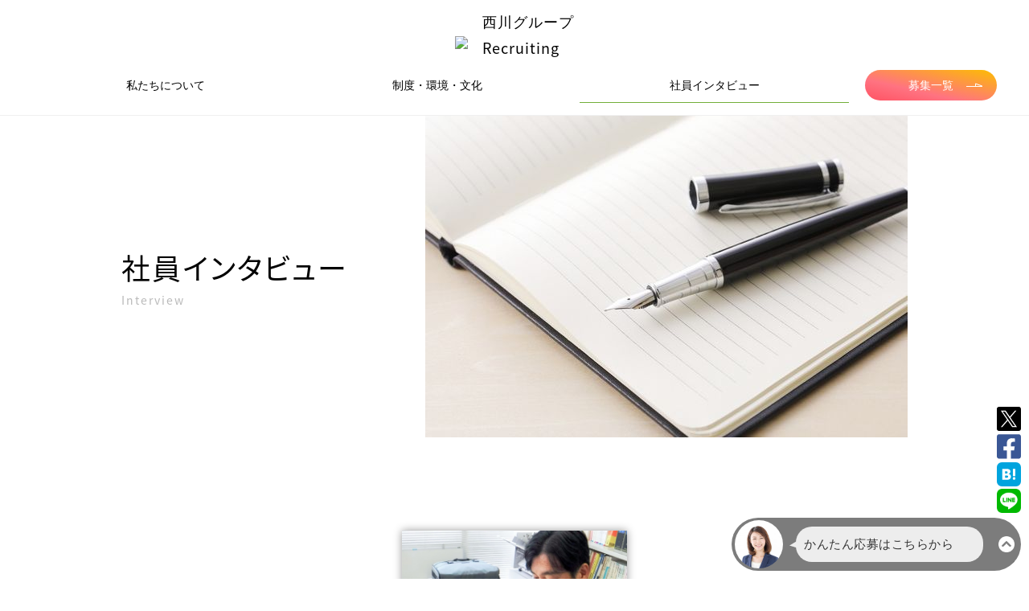

--- FILE ---
content_type: text/html; charset=utf-8
request_url: https://recruit-nishikawa-group.com/interviews
body_size: 9661
content:
<!DOCTYPE html><html lang="jp"><head><meta content="text/html; charset=UTF-8" http-equiv="Content-Type" /><meta charset="utf-8" /><meta content="IE=edge" http-equiv="X-UA-Compatible" /><meta content="width=device-width, initial-scale=1, minimum-scale=1, maximum-scale=1, user-scalable=no, shrink-to-fit=no" name="viewport" /><title>社員インタビュー｜西川グループ｜採用サイト</title>
<meta name="description" content="西川グループの社員インタビュー一覧。西川グループで働くスタッフの働き方や思いなどをご紹介します。">
<meta name="keywords" content="西川グループ,社員インタビュー,求人,転職,採用,中途採用,新卒採用">
<link rel="canonical" href="https://recruit-nishikawa-group.com/interviews">
<meta property="fb:app_id" content="504069957023211">
<meta property="og:title" content="社員インタビュー｜西川グループ｜採用サイト">
<meta property="og:description" content="西川グループの社員インタビュー一覧。西川グループで働くスタッフの働き方や思いなどをご紹介します。">
<meta property="og:locale" content="ja_JP">
<meta property="og:url" content="https://recruit-nishikawa-group.com/interviews">
<meta property="og:type" content="article">
<meta property="og:image" content="https://recruit-nishikawa-group.com/img/interview.jpg">
<meta property="og:image:width" content="1200">
<meta property="og:image:height" content="630">
<meta property="og:site_name" content="採用サイト｜西川グループ">
<meta name="twitter:title" content="社員インタビュー｜西川グループ｜採用サイト">
<meta name="twitter:description" content="西川グループの社員インタビュー一覧。西川グループで働くスタッフの働き方や思いなどをご紹介します。">
<meta name="twitter:card" content="summary_large_image">
<meta name="twitter:image" content="https://recruit-nishikawa-group.com/img/interview.jpg"><link href="/img/favicon.ico" rel="shortcut icon" /><!--Google Tag Manager--><noscript><iframe height="0" src="//www.googletagmanager.com/ns.html?id=GTM-TKXCVWX" style="display:none;visibility:hidden" width="0"></iframe></noscript><script>(function(w,d,s,l,i){w[l]=w[l]||[];w[l].push({'gtm.start':
new Date().getTime(),event:'gtm.js'});var f=d.getElementsByTagName(s)[0],
j=d.createElement(s),dl=l!='dataLayer'?'&l='+l:'';j.async=true;j.src=
'https://www.googletagmanager.com/gtm.js?id='+i+dl;f.parentNode.insertBefore(j,f);
})(window,document,'script','dataLayer','GTM-TKXCVWX');</script><!--End Google Tag Manager--><script>var toroo_ga_tracking_code = "UA-116681312-11"
var init = function () {
  Object.keys(gaData).forEach(function (key) {
    if(key === toroo_ga_tracking_code){
      ga('create', key, 'auto', {'name': 'toroo_tracker'})
    }else{
      ga('create', key, 'auto', {'name': 'company_tracker'})
    }
  })
}
var get_ga = setInterval(function () {
  if (typeof ga !== 'undefined' && typeof gaData !== 'undefined') {
    clearInterval(get_ga)
    init()
  }
}, 500)</script><meta name="csrf-param" content="authenticity_token" />
<meta name="csrf-token" content="E9EpzH9nbKNZjw3WuN8nAXMI2ahkYV4K3hY7iOKUH0JzWGUz1eCvSJhn5ILKIuGhzMjGzKa1t8MdSGY8aw7Fyw" /><link rel="stylesheet" media="print, screen" href="/assets/web/standard/pc-823b944178ba2cf69564de0e9f1335f59c69d67cdc5f905ce955200ab77f17d1.css" /><link rel="stylesheet" media="print, screen" href="/assets/web/standard/pc/interviews-d817fd0bd09f9aff7b9855c90e1ed09be4b874ea99f7e323636363e1be5cdde9.css" /><script src="/assets/web/standard/pc-b8371e373cc0c8291e3a1a108f959bc6ebfae9ca79621935debfbf7445e860c7.js"></script></head><body><noscript><iframe height="0" src="//www.googletagmanager.com/ns.html?id=GTM-NK6XWRS" style="display:none;visibility:hidden" width="0"></iframe></noscript><script>(function(w,d,s,l,i){
  w[l]=w[l]||[];w[l].push({'gtm.start': new Date().getTime(),event:'gtm.js'});var f=d.getElementsByTagName(s)[0],
  j=d.createElement(s),dl=l!='dataLayer'?'&l='+l:'';j.async=true;j.src='//www.googletagmanager.com/gtm.js?id='+i+dl;f.parentNode.insertBefore(j,f);
})(window, document, 'script', 'dataLayer', 'GTM-NK6XWRS');</script><div id="all_wrapp"><header id="header"><div class="header_wrapp cf"><div class="top_logo_area"><div class="top_logo_inner"><h1><a href="https://recruit-nishikawa-group.com/"><img class="top_logo" style="max-width: 250px; width: 100%;" alt="株式会社西川総合企画" src="https://s3-ap-northeast-1.amazonaws.com/s3-toroo/uploads/images/company/331/af78f2eb-0d67-426c-ba99-3821927ef5f7.png" /></a></h1><div class="text-left"><p class="yu">西川グループ</p><p>Recruiting</p></div></div></div><nav class="cf pb-4" id="gnav"><div class="yu d-flex justify-content-center align-items-center"><ul class="cf f_left yu justify-content-between flex-1 text-center" style="flex-basis: 50%;"><li class="px-0" style="flex-grow: 1;"><a class="mx-2 p-0 d-block" href="https://recruit-nishikawa-group.com/about">私たちについて</a></li><li class="px-0" style="flex-grow: 1;"><a class="mx-2 p-0 d-block" href="https://recruit-nishikawa-group.com/culture">制度・環境・文化</a></li><li class="px-0 current" style="flex-grow: 1;"><a class="mx-2 p-0 d-block" href="https://recruit-nishikawa-group.com/interviews">社員インタビュー</a></li></ul><div class="f_right recrut_link ml-4 width-20"><a href="https://recruit-nishikawa-group.com/recruits">募集一覧<span class="arrow"></span><span class="arrow"></span><span class="arrow"></span></a></div></div></nav></div></header></div><div class="sns_share_upon_chatbot no_print"><div class="mb-1"><a class="sns-icon-sm" href="https://twitter.com/share?url=https%3A%2F%2Frecruit-nishikawa-group.com%2Finterviews&amp;amp;text=%E7%A4%BE%E5%93%A1%E3%82%A4%E3%83%B3%E3%82%BF%E3%83%93%E3%83%A5%E3%83%BC%EF%BD%9C%E8%A5%BF%E5%B7%9D%E3%82%B0%E3%83%AB%E3%83%BC%E3%83%97%EF%BD%9C%E6%8E%A1%E7%94%A8%E3%82%B5%E3%82%A4%E3%83%88" target="_blank"><img class="js-lazy" data-src="/img/Twitter_Social_Icon_Rounded_Square_Color.svg" /></a></div><div class="mb-1"><a class="sns-icon-sm" href="https://www.facebook.com/sharer/sharer.php?u=https%3A%2F%2Frecruit-nishikawa-group.com%2Finterviews&amp;amp;t=社員インタビュー｜西川グループ｜採用サイト" onclick="window.open(this.href, &#39;FBwindow&#39;, &#39;width=650, height=450, menubar=no, toolbar=no, scrollbars=yes&#39;); return false;" target="_blank"><img class="js-lazy" data-src="/img/facebook-square-brands.svg" /></a></div><div class="mb-1"><a class="sns-icon-sm" data-hatena-bookmark-layout="simple" data-hatena-bookmark-title="社員インタビュー｜西川グループ｜採用サイト" href="http://b.hatena.ne.jp/add?url=https%3A%2F%2Frecruit-nishikawa-group.com%2Finterviews&amp;amp;text=社員インタビュー｜西川グループ｜採用サイト" target="_blank" title="このエントリーをはてなブックマークに追加"><img alt="このエントリーをはてなブックマークに追加" class="js-lazy" data-src="/img/hatenabookmark-logomark.svg" /></a></div><div class="mb-1"><a class="sns-icon-sm" href="https://timeline.line.me/social-plugin/share?url=https%3A%2F%2Frecruit-nishikawa-group.com%2Finterviews" target="_blank"><img class="js-lazy" data-src="/img/line-square-brands.png" /></a></div></div><main class="interviews_list" id="content"><div class="page site_width_s cf" id="eyecatch"><div class="sec_ttl"><h2 class="title">社員インタビュー</h2><span class="block small">Interview</span></div><div class="img_inner"><img alt="社員インタビュー" src="/img/interview.jpg" /></div></div><section class="interview_sec"><div class="mb-7"><ul class="site_width_s cf"><li class="with-li"><a class="interview_card" href="https://recruit-nishikawa-group.com/interviews/392"><div alt="株式会社ウエストコンサルタント／用地部補償調査課　課長/中川　雅文" class="interview-image" style="background-image: url(&quot;https://s3-ap-northeast-1.amazonaws.com/s3-toroo/uploads/images/company/331/0b4efa71-6d3a-41a6-8001-1802d114d654.png&quot;);"></div><div class="link_area"><div class="inner"><span class="join_y">1999年4月入社</span><h3 class="name">中川　雅文</h3><p class="position">株式会社ウエストコンサルタント／用地部補償調査課　課長</p></div></div></a></li></ul></div></section></main><script>set_max_height('.js-articles-slick')
$('.js-articles-slick').slick({
  dots: true,
  infinite: true,
  slidesToShow: 3,
  slidesToScroll: 1,
  centerMode: true,
  centerPadding: '10%',
});</script><footer id="footer"><div class="footer_wrap site_width_s cf"><div class="footer_nav f_right"><ul><li><a href="https://recruit-nishikawa-group.com/about">私たちについて</a></li><li><a href="https://recruit-nishikawa-group.com/culture">制度・環境・文化</a></li><li><a href="https://recruit-nishikawa-group.com/interviews">社員インタビュー</a></li></ul><ul><li><a href="https://recruit-nishikawa-group.com/recruits">募集一覧</a></li><li><a href="https://recruit-nishikawa-group.com/privacy">プライバシーポリシー</a></li><li><a target="_blank" href="http://www.westcon.co.jp/">会社概要</a></li></ul></div><div class="footer_logo f_left d-block"><a href="https://recruit-nishikawa-group.com/"><img style="max-width: 250px; width: 100%;" alt="株式会社西川総合企画" src="https://s3-ap-northeast-1.amazonaws.com/s3-toroo/uploads/images/company/331/af78f2eb-0d67-426c-ba99-3821927ef5f7.png" /><div class="my-2">西川グループ</div></a></div></div><p class="site_width copyright">© 2018 株式会社西川総合企画　Powered By<a style="color: #bfbfbf;" href="https://toroo.jp">トルー</a></p></footer></body></html><script onload="efoInit(&#39;5ca4283da24a61078d5571f2&#39;)" src="https://app2.blob.core.windows.net/botchan/js/efoapp.js"></script>

--- FILE ---
content_type: text/css
request_url: https://recruit-nishikawa-group.com/assets/web/standard/pc/interviews-d817fd0bd09f9aff7b9855c90e1ed09be4b874ea99f7e323636363e1be5cdde9.css
body_size: 6439
content:
.sns-icon-xs{width:20px}.sns-icon-sm{width:30px}.sns-icon-md{width:40px}.sns-twitter{background:#000000}.sns-facebook{background:#3a5795}.sns-bookmark{background:#00A5DE}.sns-pocket{background:#ED4055}.sns-line{background:#00b833}.sns_share_under_article_tags .horizontal_list{margin:0.3vw 0.5vw 0 0.1vw;padding-bottom:5px;vertical-align:middle}.sns_share_under_article_tags .horizontal_list a{line-height:none}.sns_share_under_article_tags .horizontal_list img{width:2vw}.sns_share_for_article_bottom a{width:100%;font-size:16px}.sns_share_for_article_bottom .sns-link{position:relative;color:#fff;text-align:center;overflow:hidden}.sns_share_for_article_bottom .sns-link::after{position:absolute;top:50%;left:50%;z-index:2;display:block;content:'';width:0;height:0;background-color:rgba(255,255,255,0.3);border-radius:50%;transform:translate(-50%, -50%);opacity:0}.sns_share_for_article_bottom .sns-link:hover{text-decoration:none}.sns_share_for_article_bottom .sns-link:hover::after{-webkit-animation:circle .75s;animation:circle .75s}.sns_share_for_article_bottom .sns-bookmark-icon{background-image:url(/img/hatenabookmark-logomark.svg);background-position:0px -2px;background-size:35px;background-repeat:no-repeat;width:30px;height:30px}.sns_share_for_article_bottom .sns-line-icon{background-image:url(/img/line-square-brands.png);background-position:0px 0px;background-size:30px;background-repeat:no-repeat;width:30px;height:30px}@-webkit-keyframes circle{50%{opacity:1}100%{width:300px;height:300px}}@keyframes circle{50%{opacity:1}100%{width:300px;height:300px}}.sns_share_rectangle{width:100%;font-size:30px}.sns_share_rectangle .sns-link{width:100%;position:relative;color:#fff;text-align:center;text-decoration:none;overflow:hidden}.sns_share_rectangle .sns-link::after{position:absolute;top:50%;left:50%;z-index:2;display:block;content:'';width:0;height:0;background-color:rgba(255,255,255,0.3);border-radius:50%;transform:translate(-50%, -50%);opacity:0}.sns_share_rectangle .sns-link:hover{text-decoration:none}.sns_share_rectangle .sns-link:hover::after{-webkit-animation:circle .75s;animation:circle .75s}.sns_share_rectangle .sns-bookmark-icon{background-image:url(/img/hatenabookmark-logomark.svg);background-position:-10px -10px;background-size:50px;background-repeat:no-repeat;width:30px;height:30px}.sns_share_rectangle .sns-line-icon{background-image:url(/img/line-square-brands.png);background-position:-4px -1px;background-size:45px;background-repeat:no-repeat;width:40px;height:40px}.sns_share_rectangle .sns-twitter-icon{background-image:url(/img/social_icons/twitter_simple.svg);background-position:-4px -1px;background-size:45px;background-repeat:no-repeat;width:40px;height:40px}@-webkit-keyframes circle{50%{opacity:1}100%{width:300px;height:300px}}@keyframes circle{50%{opacity:1}100%{width:300px;height:300px}}.sns_share_recruits_show_top a{color:white;font-size:10px;padding:2px 15px;border-radius:5px;text-align:center;font-weight:500;position:relative}.sns_share_recruits_show_top .sns-twitter:hover{opacity:0.8}.sns_share_recruits_show_top .sns-twitter-icon{background-image:url(/img/social_icons/twitter_simple.svg);background-size:13px;background-repeat:no-repeat;width:14px;height:14px}.sns_share_recruits_show_top .sns-facebook:hover{opacity:0.8}.sns_share_recruits_show_top .sns-facebook-icon{background-image:url(/img/facebook-f-brands.svg);background-position:2px 1px;background-size:12px;background-repeat:no-repeat;width:14px;height:14px}.sns_share_recruits_show_top .sns-bookmark:hover{opacity:0.8}.sns_share_recruits_show_top .sns-bookmark-icon{background-image:url(/img/hatenabookmark-logomark.svg);background-position:-1px -3px;background-size:20px;background-repeat:no-repeat;width:14px;height:14px}.sns_share_recruits_show_top .sns-pocket:hover{opacity:0.8}.sns_share_recruits_show_top .sns-pocket-icon{background-image:url(/img/pocket-white.svg);background-position:0;background-size:14px;background-repeat:no-repeat;width:14px;height:14px}.sns_share_recruits_show_top .sns-line:hover{opacity:0.8}.sns_share_recruits_show_top .sns-line-icon{background-image:url(/img/line-square-brands.png);background-position:-2px -2px;background-size:21px;background-repeat:no-repeat;width:17px;height:17px}.sns_share_upon_chatbot{position:fixed;bottom:80px;right:10px;z-index:99}#header{background:#fff;padding-top:10px;position:absolute;width:100%;top:0;z-index:99;border-bottom:1px solid #f0f0f0;top:-20%;-webkit-animation-name:slideTop;animation-name:slideTop;-webkit-animation-delay:0.5s;animation-delay:0.5s;-webkit-animation-duration:1s;animation-duration:1s;-webkit-animation-timing-function:cubic-bezier(1, 0.03, 0.25, 1);animation-timing-function:cubic-bezier(1, 0.03, 0.25, 1);-webkit-animation-fill-mode:forwards;animation-fill-mode:forwards}@-webkit-keyframes fadeIn{from{opacity:0}to{opacity:1}}@keyframes fadeIn{from{opacity:0}to{opacity:1}}@-webkit-keyframes slideTop{from{top:-20%}to{top:0}}@keyframes slideTop{from{top:-20%}to{top:0}}.header_wrapp .top_logo_area{max-width:990px;width:100%;margin:0 auto 10px;text-align:center;display:flex;align-items:center}.header_wrapp .top_logo_area .top_logo_inner{display:flex;align-items:center;margin:auto}.header_wrapp .top_logo_area h1 a img{margin-bottom:5px}.header_wrapp .top_logo_area p{font-size:1.8rem;letter-spacing:1px;margin-top:4px;margin-left:18px}#header.no-fixed{-webkit-animation-delay:0s;animation-delay:0s;-webkit-animation-duration:0.5s;animation-duration:0.5s}#header.is-fixed{background:rgba(255,255,255,0.8);position:fixed;-webkit-animation-delay:0s;animation-delay:0s;-webkit-animation-name:slideTop2;animation-name:slideTop2;-webkit-animation-duration:0.5s;animation-duration:0.5s;-webkit-animation-fill-mode:forwards;animation-fill-mode:forwards;padding-top:14px}#header.is-fixed .header_wrapp{width:1200px;margin:auto}#header.is-fixed .header_wrapp .top_logo_area{float:left;width:138px}#header.is-fixed .header_wrapp .top_logo_area p{display:none}#header.is-fixed .header_wrapp #gnav{width:1000px;margin:0 auto;float:right}#header.is-fixed .header_wrapp #gnav ul li{padding:0}#header.is-fixed .header_wrapp #gnav ul li a{padding:0 20px 14px 20px}#header.is-fixed .header_wrapp #gnav ul .recrut_link{width:167px}#header.is-fixed .header_wrapp #gnav ul .recrut_link a{padding:0 20px 0 20px}@-webkit-keyframes slideTop2{from{top:-10%}to{top:0}}@keyframes slideTop2{from{top:-10%}to{top:0}}#gnav{width:1200px;margin:auto}#gnav .yu li a{font-weight:500}#gnav ul{display:flex}#gnav li{padding:0 25px}#gnav li a{display:inline-block;padding:0 20px 12px 20px;line-height:44px;font-weight:400;position:relative;font-size:1.4rem}#gnav li a:after{content:"";display:block;width:0%;height:1px;background:#72af39;position:absolute;left:0;bottom:0;transition:all .3s}#gnav li a:hover:after{width:100%}#gnav .current a:after{width:100%;content:"";display:block;height:1px;background:#72af39;position:absolute;left:0;bottom:0;transition:all .3s}#gnav .recrut_link{width:164px;border-radius:30px;position:relative;transition:0.3s}#gnav .recrut_link a{width:100%;text-align:center;padding:0;border-radius:30px;font-size:1.4rem;font-weight:400;line-height:38px;color:#fff;transition:0.3s;background:linear-gradient(to top right, #ff5263 0%, #ff7381 35%, #fcbd01 100%)}#gnav .recrut_link a:hover{background:linear-gradient(to top right, #ff394c 0%, #ff5a6a 35%, #e3aa01 100%)}#gnav .recrut_link a:after{display:none}#gnav .recrut_link a span{position:absolute;background:#fff;transition:0.3s}#gnav .recrut_link a span:nth-child(1){top:20px;right:18px;width:20px;height:1px}#gnav .recrut_link a span:nth-child(2){top:14px;right:22px;width:1px;height:9px;transform:rotate(-70deg)}#gnav .recrut_link a span:nth-child(3){top:17px;right:26px;width:1px;height:4px}#gnav .recrut_link:hover span:nth-child(1){right:13px;width:25px}#gnav .recrut_link:hover span:nth-child(2){right:17px}#gnav .recrut_link:hover span:nth-child(3){right:21px}.slick_new_articles a{padding:36px}.slick_new_articles a:hover{background-color:#434343;color:#fff}.slick_new_articles .slick-prev:before,.slick_new_articles .slick-next:before{color:white}.slick_new_articles .slick-prev:before,.slick_new_articles .slick-next:before{width:12px;height:12px;border-radius:50%;background:white}.slick_new_articles .slick-prev:after,.slick_new_articles .slick-next:after{content:"";position:absolute;box-sizing:border-box;width:14px;height:14px;border:7px solid transparent;border-left:7px solid grey}.slick_new_articles .slick-next:after{left:8px;top:3px}.slick_new_articles .slick-prev:after{transform:rotate(180deg);right:8px;top:3px}.icon_new{position:absolute;z-index:1;color:#fff;background:#bc361a;padding:6px 10px;font-size:1.5rem;line-height:1}.icon_new_side_menu{position:absolute;z-index:9999;color:#fff;background:#bc361a;top:-2px;left:-2px;padding:4px 8px;font-size:1.2rem;line-height:1}*{text-decoration:none;outline:none}u{text-decoration:underline}b,strong{font-weight:bold}html,body,div,span,applet,object,iframe,h1,h2,h3,h4,h5,h6,p,blockquote,pre,a,abbr,acronym,address,big,cite,code,del,dfn,em,img,ins,kbd,q,s,samp,small,strike,strong,sub,sup,tt,var,b,u,i,center,dl,dt,dd,ol,ul,li,fieldset,form,label,legend,table,caption,tbody,tfoot,thead,tr,th,td,article,aside,canvas,details,embed,figure,figcaption,footer,header,hgroup,menu,nav,output,ruby,section,summary,time,mark,audio,video{margin:0;padding:0;border:0;vertical-align:baseline}article,aside,details,figcaption,figure,footer,header,hgroup,menu,nav,section{display:block}ol,ul{list-style:none}blockquote,q{quotes:none}blockquote:before,blockquote:after,q:before,q:after{content:'';content:none}table{border-collapse:collapse;border-spacing:0}img{border:none;vertical-align:bottom;font-size:0px;line-height:0px;max-width:100%;height:auto}input,textarea,select{border-radius:0}html{overflow:auto;font-size:62.5%}body{min-width:100%;position:relative;overflow:hidden;word-wrap:break-word;overflow-wrap:break-word;-webkit-text-size-adjust:100%}a{color:#000;display:inline-block}.f_right{float:right}.f_left{float:left}.disnon,.none{display:none}.block{display:block}.bold{font-weight:bold}.center{display:block;margin:0 auto;text-align:center}.linkbox{cursor:pointer;transition-duration:0.25s}.linkbox:hover{opacity:0.8;transition-duration:0.25s}.hov_link:hover{text-decoration:underline}.cf{zoom:1}.cf:before,.cf:after{content:"";display:block;overflow:hidden;height:0;clear:both}.clear{display:block;clear:both;visibility:hidden;height:0}.sp_view{display:none}.pc_view{display:block}.sp_item{display:none}.pc_item{display:initial}.mb10{margin-bottom:10px}.mb20{margin-bottom:20px}.mb30{margin-bottom:30px}.mb40{margin-bottom:40px}.mb60{margin-bottom:60px}.mb80{margin-bottom:80px}.mb100{margin-bottom:100px}.mt10{margin-top:10px}.mt20{margin-top:20px}.mt30{margin-top:30px}.mt40{margin-top:40px}.mt60{margin-top:60px}.mt80{margin-top:80px}.mt100{margin-top:100px}.note{color:#e03030}ul.dot_list li{padding-left:1.2em;position:relative}ul.dot_list li:before{content:"・";position:absolute;top:0;left:0}ul.note_list li{padding-left:1.2em;position:relative}ul.note_list li:before{content:"※";position:absolute;top:0;left:0}*:not(br){box-sizing:border-box;line-height:1.6}body{font-size:1.5rem;color:#000;font-family:"Noto Sans JP", "Hiragino Kaku Gothic Pro", "ヒラギノ角ゴ Pro W3", "メイリオ", Meiryo, "ＭＳ Ｐゴシック", sans-serif;font-weight:300}.yu{font-family:"游ゴシック体", YuGothic, "游ゴシック", "Yu Gothic", "メイリオ", sans-serif;font-weight:500}.mei{font-family:"メイリオ", sans-serif}.xdebug-var-dump{font-size:13px;font-family:arial}.xdebug-var-dump font{color:#4368af}.xdebug-var-dump small{color:#ff6868}.site_width{width:1200px;margin:auto}.site_width_s{width:980px;margin:auto}#content{position:relative;margin:auto}section{padding:55px 0 0}.sec_ttl{opacity:0;margin-bottom:40px;padding:16px;text-align:center;letter-spacing:2px}.sec_ttl .text-in{font-size:3.6rem;font-weight:400;font-feature-settings:"palt";line-height:0}.sec_ttl .small{font-size:1.4rem;color:#bababa}.ptb60{padding-top:60px}.in-to{-webkit-animation-duration:0.5s;animation-duration:0.5s;-webkit-animation-name:into;animation-name:into;-webkit-animation-fill-mode:forwards;animation-fill-mode:forwards}.text-in{text-align:center}.text-in .text_wrapp{position:relative;display:inline-block;overflow:hidden}.text-in .text_wrapp .before{content:'';width:100%;height:1px;position:absolute;left:0;top:50%;background:rgba(0,0,0,0.368627);z-index:100;-webkit-animation-duration:1s;animation-duration:1s;-webkit-animation-name:slideintoafter;animation-name:slideintoafter;-webkit-animation-fill-mode:forwards;animation-fill-mode:forwards}.text-in .text_wrapp .after{content:'';width:100%;height:100%;position:absolute;left:0;top:0;background:#FFF;-webkit-animation-duration:0.5s;animation-duration:0.5s;-webkit-animation-delay:0.5s;animation-delay:0.5s;animation-duration:0.5s;-webkit-animation-name:slideinto;animation-name:slideinto;-webkit-animation-fill-mode:forwards;animation-fill-mode:forwards}.jobs_sec .text-in .text_wrapp .after{background:#f2f2f2}@-webkit-keyframes into{from{opacity:0}to{opacity:1}}@keyframes into{from{opacity:0}to{opacity:1}}section .site_width,section .site_width_s{opacity:0;padding-top:5%}.sc_on{-webkit-animation-duration:1s;animation-duration:1s;-webkit-animation-name:sc_on;animation-name:sc_on;-webkit-animation-fill-mode:forwards;animation-fill-mode:forwards}@-webkit-keyframes slideintoafter{from{transform:translate3d(-150%, 0, 0)}to{transform:translate3d(101%, 0, 0)}}@keyframes slideintoafter{from{transform:translate3d(-150%, 0, 0)}to{transform:translate3d(101%, 0, 0)}}@-webkit-keyframes slideinto{from{transform:translate3d(0%, 0, 0)}to{transform:translate3d(101%, 0, 0)}}@keyframes slideinto{from{transform:translate3d(0%, 0, 0)}to{transform:translate3d(101%, 0, 0)}}@-webkit-keyframes sc_on{from{padding-top:5%}to{opacity:1;padding-top:0px}}@keyframes sc_on{from{padding-top:5%}to{opacity:1;padding-top:0px}}.sub_ttl{font-size:2.6rem;font-weight:400;font-feature-settings:"palt";margin-bottom:30px;letter-spacing:2px;line-height:48px}.link_btn,.recrut_link_btn{width:100%;padding:136px 0 58px;text-align:center;background:#fff}.link_btn a,.recrut_link_btn a{width:418px;border:1px solid #000;border-radius:38px;padding:20px 0;font-size:1.8rem;font-weight:400;position:relative;transition:0.3s}.link_btn a span.arrow,.recrut_link_btn a span.arrow{position:absolute;background:#000;transition:0.3s}.link_btn a span.arrow:nth-child(1),.recrut_link_btn a span.arrow:nth-child(1){top:36px;right:35px;width:53px;height:1px}.link_btn a span.arrow:nth-child(2),.recrut_link_btn a span.arrow:nth-child(2){top:28px;right:40px;width:1px;height:12px;transform:rotate(-66deg)}.link_btn a span.arrow:nth-child(3),.recrut_link_btn a span.arrow:nth-child(3){top:31px;right:46px;width:1px;height:5px}.link_btn a:hover,.recrut_link_btn a:hover{background:#434343;border:1px solid #434343;transition:0.3s;color:#fff}.link_btn a:hover span.arrow,.recrut_link_btn a:hover span.arrow{background:#fff;transition:0.3s}.link_btn a:hover span.arrow:nth-child(1),.recrut_link_btn a:hover span.arrow:nth-child(1){right:23px;width:65px}.link_btn a:hover span.arrow:nth-child(2),.recrut_link_btn a:hover span.arrow:nth-child(2){right:28px}.link_btn a:hover span.arrow:nth-child(3),.recrut_link_btn a:hover span.arrow:nth-child(3){right:34px}.recrut_link_btn a{border:1px solid #bc361a;color:#fff;background:#bc361a}.recrut_link_btn a span.arrow{background:#fff}.recrut_link_btn a:hover{background:#fff;color:#000;border:1px solid #000}.recrut_link_btn a:hover span.arrow{background:#000}.menu_btn .menu_trigger{position:relative;width:100%;height:100%;display:block}.menu_btn .menu_trigger span{display:block;width:100%;height:3px;position:absolute;left:0;background-color:#333;border-radius:3px;transition:all .4s}.menu_btn .menu_trigger span:nth-of-type(1){top:1vw}.menu_btn .menu_trigger span:nth-of-type(2){top:calc(50% - 2px)}.menu_btn .menu_trigger span:nth-of-type(3){bottom:calc(1vw + 1px)}.menu_btn.open_ .menu_trigger span:nth-of-type(1){transform:translateY(4vw) rotate(-45deg)}.menu_btn.open_ .menu_trigger span:nth-of-type(2){opacity:0}.menu_btn.open_ .menu_trigger span:nth-of-type(3){transform:translateY(-3vw) rotate(45deg)}.menu_btn{width:10.5vw;height:12vw;padding:2vw 1vw;position:absolute;top:7vw;right:3vw}.menu_btn .menu_trigger{position:relative;width:100%;height:100%;display:block}.menu_btn .menu_trigger span{display:block;width:100%;height:1px;position:absolute;left:0;background-color:#333;border-radius:3px;transition:all .4s}.menu_btn .menu_trigger span:nth-of-type(1){top:2px}.menu_btn .menu_trigger span:nth-of-type(2){top:calc(50% - 1px)}.menu_btn .menu_trigger span:nth-of-type(3){bottom:2px}.menu_btn.open_ .menu_trigger span:nth-of-type(1){transform:translateY(2.8vw) rotate(-45deg);top:6px}.menu_btn.open_ .menu_trigger span:nth-of-type(2){opacity:0}.menu_btn.open_ .menu_trigger span:nth-of-type(3){transform:translateY(-2.8vw) rotate(45deg)}#sp_menu{display:none;position:fixed;top:0;left:0;width:100%;height:100%;background:rgba(255,255,255,0.8);z-index:99}#sp_menu .menu_wrapp{padding:4%}#sp_menu .menu_wrapp ul{padding:0 5%}#sp_menu .menu_wrapp ul li a{font-size:4.2vw;display:block;padding:4% 0;border-bottom:solid 1px #ccc}#sp_menu{display:none;position:fixed;top:0;left:0;width:100%;height:100%;background:rgba(255,255,255,0.93);z-index:99}#sp_menu .menu_wrapp{padding:4%}#sp_menu .menu_wrapp ul li a{display:block;padding:5% 0;border-bottom:solid 1px #ccc}#sp_menu .site_width a{margin-top:5vw}#eyecatch.no-fixed{position:relative;z-index:2;top:0}#eyecatch.is-fixed{position:fixed;z-index:-1}#eyecatch{top:0;-webkit-animation-name:fadeIn;animation-name:fadeIn;-webkit-animation-duration:1s;animation-duration:1s;-webkit-animation-timing-function:cubic-bezier(1, 0.03, 0.25, 1);animation-timing-function:cubic-bezier(1, 0.03, 0.25, 1)}#eyecatch .slick_wrapp{position:relative}#eyecatch .slick_wrapp .copy_detail{position:absolute;bottom:13%;left:-46px;font-size:4.6rem;text-align:center;letter-spacing:4px;z-index:1}#eyecatch .slick_wrapp .copy_detail .bg_white1{padding-left:15px;margin-bottom:-7%;color:#fff}#eyecatch .slick_wrapp .copy_detail .catch-in{position:relative;-webkit-animation-duration:0.5s;animation-duration:0.5s;-webkit-animation-name:slidein;animation-name:slidein;-webkit-animation-fill-mode:forwards;animation-fill-mode:forwards;display:inline-block;overflow:hidden}#eyecatch .slick_wrapp .copy_detail .bg_white2{margin-left:89px;padding-left:15px;color:#fff}#eyecatch .slick_wrapp .copy_detail .catch-in2{-webkit-animation-duration:1s;animation-duration:1s;-webkit-animation-name:slidein2;animation-name:slidein2;-webkit-animation-fill-mode:forwards;animation-fill-mode:forwards;overflow:hidden}#eyecatch .slick_wrapp .copy_detail .catch-in:after,#eyecatch .slick_wrapp .copy_detail .catch-in2:after{content:'';width:100%;height:100%;position:absolute;z-index:100;display:block;top:0;left:0;background-color:#FFF;-webkit-animation-duration:0.5s;animation-duration:0.5s;-webkit-animation-name:slideout;animation-name:slideout;-webkit-animation-fill-mode:forwards;animation-fill-mode:forwards}#eyecatch .slick_wrapp .copy_detail .catch-in:after{-webkit-animation-delay:0.8s;animation-delay:0.8s}#eyecatch .slick_wrapp .copy_detail .catch-in2:after{-webkit-animation-delay:1s;animation-delay:1s}@-webkit-keyframes slidein{from{transform:translate3d(-150%, 0, 0)}to{transform:translate3d(0%, 0, 0)}}@keyframes slidein{from{transform:translate3d(-150%, 0, 0)}to{transform:translate3d(0%, 0, 0)}}@-webkit-keyframes slidein2{from{transform:translate3d(-200%, 0, 0)}to{transform:translate3d(0%, 0, 0)}}@keyframes slidein2{from{transform:translate3d(-200%, 0, 0)}to{transform:translate3d(0%, 0, 0)}}@-webkit-keyframes slideout{from{transform:translate3d(0%, 0, 0)}to{transform:translate3d(101%, 0, 0)}}@keyframes slideout{from{transform:translate3d(0%, 0, 0)}to{transform:translate3d(101%, 0, 0)}}.bxslider .li img{width:100%}.bxslider .li iframe{width:100%;height:100%}.slick_wrapp .bx-wrapper{box-shadow:none;border:none;margin:0}#eyecatch.cf.page{display:flex;align-items:center;justify-content:center;margin:auto}#eyecatch.cf.page .img_inner{width:600px;text-align:right}#eyecatch.cf.page img{flex-shrink:0;position:relative;width:100%}#eyecatch.cf.page .sec_ttl{padding:0;position:relative;margin:0;width:35%;margin-right:35px}#eyecatch.cf.page .sec_ttl .title{text-align:left}#eyecatch.cf.page .sec_ttl .small{text-align:left}.recruits_details #eyecatch.cf.page .sec_ttl{width:46%}#pagetop{display:none;position:fixed;bottom:50px;right:50px;width:60px;height:60px;text-align:center;cursor:pointer;background:rgba(255,255,255,0.5);border:solid 1px #000;box-shadow:0 0 3px #ccc}#pagetop span{font-size:1.2rem;line-height:60px}#footer{padding-top:40px;position:relative;background:#fff}#footer .footer_wrap{padding-bottom:20px;margin-bottom:20px}#footer .footer_logo{max-width:990px;display:flex;align-items:center}#footer .footer_logo p{margin-left:14px}#footer .footer_nav{display:flex;float:right;width:42%}#footer .footer_nav ul{margin-right:60px}#footer .footer_nav ul:nth-child(1){width:37%}#footer .footer_nav ul:nth-child(2){width:46%}#footer .footer_nav ul:last-child{margin-right:0}#footer .footer_nav ul li{margin-bottom:3px}#footer .footer_nav ul li a{transition:0.3s;display:block}#footer .footer_nav ul li a:hover{opacity:0.5;transition:0.3s}#footer .copyright{border-top:1px solid #eeeeee;color:#bfbfbf;text-align:right;padding:20px 0}.about_sec{background:#fff}.about_sec .about_wrap{display:flex;align-items:flex-start}.about_sec .about_wrap .images{width:600px;min-width:600px;height:450px;overflow:hidden;margin-right:45px}.about_sec .about_wrap .images img{width:100%;flex-shrink:0}.about_sec .about_wrap .textarea p{line-height:31px;letter-spacing:1px}.about_sec .about_wrap .textarea .more{margin-top:36px;text-align:center;position:relative}.about_sec .about_wrap .textarea .more a{font-size:1.6rem;width:100%;transition:0.3s}.about_sec .about_wrap .textarea .more a span.arrow{position:absolute;background:#000;transition:0.3s}.about_sec .about_wrap .textarea .more a span.arrow:nth-child(1){top:18px;left:0;width:247px;height:1px}.about_sec .about_wrap .textarea .more a span.arrow:nth-child(2){top:5px;left:237px;width:1px;height:20px;transform:rotate(-69deg)}.about_sec .about_wrap .textarea .more a span.arrow:nth-child(3){top:11px;left:228px;width:1px;height:7px}.about_sec .about_wrap .textarea .more a:hover{margin-left:18px;transition:0.3s}.about_sec .about_wrap .textarea .more a:hover span.arrow:nth-child(1){width:265px}.about_sec .about_wrap .textarea .more a:hover span.arrow:nth-child(2){left:255px}.about_sec .about_wrap .textarea .more a:hover span.arrow:nth-child(3){left:246px}.interview_sec,.interview_list{background:#fff;padding:55px 0 62px}.interview_sec ul,.interview_list ul{text-align:center;display:flex;flex-wrap:wrap;justify-content:center}.interview_sec ul li{width:280px}.interview_sec ul li{transition:0.5s}.interview_sec ul li:hover{transform:translate(0, -10px)}.interview_sec .site_width_s .interview_card{box-shadow:0px 0px 10px 0px #989898}.interview_sec .site_width_s .link_area{background-color:white;color:black;text-align:left;height:120px;max-width:280px}.interview_sec .site_width_s .link_area .inner{width:80%;margin:auto;padding:10px 0;font-family:sans-serif}.interview_sec .site_width_s .link_area .inner .join_y{font-size:1.2rem;margin-bottom:5px;display:-webkit-box;-webkit-line-clamp:1;-webkit-box-orient:vertical;overflow:hidden;text-overflow:ellipsis;word-break:break-all}.interview_sec .site_width_s .link_area .inner .name{display:-webkit-box;-webkit-line-clamp:1;-webkit-box-orient:vertical;overflow:hidden;text-overflow:ellipsis;word-break:break-all}.interview_sec .site_width_s .link_area .inner .position{display:-webkit-box;-webkit-line-clamp:2;-webkit-box-orient:vertical;overflow:hidden;text-overflow:ellipsis;word-break:break-all}.interview_sec .site_width_s .interview-image{width:280px;height:280px;overflow:hidden;background-position:center;background-repeat:no-repeat;background-size:cover}.interview_sec .site_width_s .with-li{flex:0 0 33.3333333333%;max-width:33.3333333333%}.bg_layer{padding:239px 0}.jobs_sec,.jobs_list,.job_content{background:#f2f2f2;padding:117px 0 63px}.jobs_sec ul.site_width_s,.jobs_list ul.site_width_s,.job_content{display:flex;flex-wrap:wrap;justify-content:center}.jobs_sec ul.site_width_s li,.jobs_list ul.site_width_s li,.job_content{margin-right:5px;width:calc((980px - 10px)/3);margin-bottom:5px}.jobs_sec ul.site_width_s li:nth-child(3n),.jobs_list ul.site_width_s li:nth-child(3n){margin-right:0}.jobs_sec ul.site_width_s li:nth-child(1),.jobs_list ul.site_width_s li:nth-child(1){margin-bottom:5px;margin-right:0}.jobs_sec ul.site_width_s li:nth-child(2),.jobs_list ul.site_width_s li:nth-child(2){margin-left:5px;margin-right:0}.jobs_sec ul.site_width_s li:nth-child(3),.jobs_list ul.site_width_s li:nth-child(3){margin-bottom:5px;margin-left:5px}.jobs_sec ul.site_width_s li a,.jobs_list ul.site_width_s li a,.job_content a{background:#fff;width:100%;padding:36px;transition:0.3s;position:relative}.jobs_sec ul.site_width_s li a:before,.jobs_list ul.site_width_s li a:before,.job_content a:before{content:"";position:absolute;top:0;left:0;width:100%;height:100%;opacity:0;transition:0.3s}.jobs_sec ul.site_width_s li a .img_inner,.jobs_list ul.site_width_s li a .img_inner,.job_content a .img_inner{width:251px;height:150px;overflow:hidden}.jobs_sec ul.site_width_s li a img,.jobs_list ul.site_width_s li a img,.job_content a img{position:relative;z-index:2;left:50%;top:50%;width:auto;height:auto;min-width:100%;min-height:100%;transform:translate3d(-50%, -50%, 0);max-width:none}.jobs_sec ul.site_width_s li a .job_title,.jobs_list ul.site_width_s li a .job_title,.job_content a .job_title{font-size:1.5rem;font-weight:400;margin:23px 0;position:relative;z-index:2}.jobs_sec ul.site_width_s li a p,.jobs_list ul.site_width_s li a p,.job_content a p{font-size:1.1rem;position:relative;z-index:2}.jobs_sec ul.site_width_s li a:hover,.jobs_list ul.site_width_s li a:hover,.job_content a:hover{transition:0.3s;color:#fff}.jobs_sec ul.site_width_s li a:hover:before,.jobs_list ul.site_width_s li a:hover:before,.job_content a:hover:before{background:#434343;opacity:1;transition:0.3s}.jobs_sec .link_btn,.jobs_list .link_btn,.job_content .link_btn{background:#f2f2f2;padding:62px 0 75px}.menu_btn{width:10.5vw;height:12vw;padding:2vw 1vw;position:absolute;top:7vw;right:3vw}.menu_btn .menu_trigger{position:relative;width:100%;height:100%;display:block}.menu_btn .menu_trigger span{display:block;width:100%;height:1px;position:absolute;left:0;background-color:#333;border-radius:3px;transition:all .4s}.menu_btn .menu_trigger span:nth-of-type(1){top:2px}.menu_btn .menu_trigger span:nth-of-type(2){top:calc(50% - 1px)}.menu_btn .menu_trigger span:nth-of-type(3){bottom:2px}.menu_btn.open_ .menu_trigger span:nth-of-type(1){transform:translateY(2.8vw) rotate(-45deg);top:6px}.menu_btn.open_ .menu_trigger span:nth-of-type(2){opacity:0}.menu_btn.open_ .menu_trigger span:nth-of-type(3){transform:translateY(-2.8vw) rotate(45deg)}#sp_menu{display:none;position:fixed;top:0;left:0;width:100%;height:100%;background:rgba(255,255,255,0.8);z-index:99}#sp_menu .menu_wrapp{padding:4%}#sp_menu .menu_wrapp ul{padding:0 5%}#sp_menu .menu_wrapp ul li a{font-size:4.2vw;display:block;padding:4% 0;border-bottom:solid 1px #ccc}.bx-wrapper{position:relative;margin:0 auto 60px;padding:0;*zoom:1;touch-action:pan-y}.bx-wrapper img{max-width:100%;display:block}.bxslider{margin:0;padding:0}ul.bxslider{list-style:none}.bx-viewport{-webkit-transform:translatez(0)}.bx-wrapper{box-shadow:0 0 5px #ccc;border:5px solid #fff;background:#fff}.bx-wrapper .bx-pager,.bx-wrapper .bx-controls-auto{position:absolute;bottom:-30px;width:100%}.bx-wrapper .bx-loading{min-height:50px;height:100%;width:100%;position:absolute;top:0;left:0;z-index:2000}.bx-wrapper .bx-pager{text-align:center;font-size:.85em;font-family:Arial;font-weight:bold;color:#666;padding-top:20px}.bx-wrapper .bx-pager.bx-default-pager a{background:#666;text-indent:-9999px;display:block;width:10px;height:10px;margin:0 5px;outline:0;border-radius:5px}.bx-wrapper .bx-pager-item,.bx-wrapper .bx-controls-auto .bx-controls-auto-item{display:inline-block;*zoom:1;*display:inline}.bx-wrapper .bx-pager-item{font-size:0;line-height:0}.bx-wrapper .bx-prev{left:10px}.bx-wrapper .bx-prev:hover,.bx-wrapper .bx-prev:focus{background-position:0 0}.bx-wrapper .bx-next{right:10px}.bx-wrapper .bx-next:hover,.bx-wrapper .bx-next:focus{background-position:-43px 0}.bx-wrapper .bx-controls-direction a{position:absolute;top:50%;margin-top:-16px;outline:0;width:32px;height:32px;text-indent:-9999px;z-index:9999}.bx-wrapper .bx-controls-direction a.disabled{display:none}.bx-wrapper .bx-controls-auto{text-align:center}.bx-wrapper .bx-controls-auto .bx-start{display:block;text-indent:-9999px;width:10px;height:11px;outline:0;background:url(/images/controls.png) -86px -11px no-repeat;margin:0 3px}.bx-wrapper .bx-controls-auto .bx-start:hover,.bx-wrapper .bx-controls-auto .bx-start.active,.bx-wrapper .bx-controls-auto .bx-start:focus{background-position:-86px 0}.bx-wrapper .bx-controls-auto .bx-stop{display:block;text-indent:-9999px;width:9px;height:11px;outline:0;background:url(/images/controls.png) -86px -44px no-repeat;margin:0 3px}.bx-wrapper .bx-controls-auto .bx-stop:hover,.bx-wrapper .bx-controls-auto .bx-stop.active,.bx-wrapper .bx-controls-auto .bx-stop:focus{background-position:-86px -33px}.bx-wrapper .bx-controls.bx-has-controls-auto.bx-has-pager .bx-pager{text-align:left;width:80%}.bx-wrapper .bx-controls.bx-has-controls-auto.bx-has-pager .bx-controls-auto{right:0;width:35px}.bx-wrapper .bx-caption{position:absolute;bottom:0;left:0;background:#666;background:rgba(80,80,80,0.75);width:100%}.bx-wrapper .bx-caption span{color:#fff;font-family:Arial;display:block;font-size:.85em;padding:10px}.bx-wrapper .bx-pager{bottom:4%}.bx-wrapper .bx-pager .bx-pager-item a{background:#999}.bx-wrapper .bx-pager .bx-pager-item a.active{background:#fff}#content.interviews_list .interview_sec{padding:116px 0 0}.interview_width{width:1050px;background:#fff;margin:auto}#content.interviews_details .link_btn{padding:46px 0}#content.interviews_details{margin-top:0px !important}#content.interviews_details .interview_sec .interview_wrap,#content.interviews_details .interview_sec2 .interview_wrap{display:flex;align-items:center}#content.interviews_details .interview_sec .interview_wrap .textwrap,#content.interviews_details .interview_sec2 .interview_wrap .textwrap{width:50%}#content.interviews_details .interview_sec .interview_wrap .textwrap .name_area,#content.interviews_details .interview_sec2 .interview_wrap .textwrap .name_area{padding-bottom:30px;border-bottom:1px solid #e5e5e5}#content.interviews_details .interview_sec .interview_wrap .textwrap .name_area .join_y,#content.interviews_details .interview_sec2 .interview_wrap .textwrap .name_area .join_y{letter-spacing:2px}#content.interviews_details .interview_sec .interview_wrap .textwrap .name_area .name,#content.interviews_details .interview_sec2 .interview_wrap .textwrap .name_area .name{font-size:3.5rem;font-weight:400}#content.interviews_details .interview_sec .interview_wrap .textwrap .name_area .sub_text,#content.interviews_details .interview_sec2 .interview_wrap .textwrap .name_area .sub_text{font-size:1.8rem}#content.interviews_details .interview_sec .interview_wrap .textwrap .textarea,#content.interviews_details .interview_sec2 .interview_wrap .textwrap .textarea{padding-top:30px;line-height:31px;letter-spacing:1px}#content.interviews_details .interview_sec .interview_wrap .img_inner,#content.interviews_details .interview_sec2 .interview_wrap .img_inner{width:329px;margin-left:83px}#content.interviews_details .interview_sec .interview_wrap .img_inner img,#content.interviews_details .interview_sec2 .interview_wrap .img_inner img{width:100%;margin-left:0}#content.interviews_details .interview_sec{padding:20px 93px 20px 46px}#content.interviews_details .interview_sec img{margin-left:83px;flex-shrink:0}#content.interviews_details .interview_sec2{padding:46px 0;background:#f2f2f2}#content.interviews_details .interview_sec2 .interview_width .interview_wrap{padding:60px;position:relative}#content.interviews_details .interview_sec2 .interview_width .interview_wrap:after{content:"";position:absolute;width:980px;height:1px;background:#e5e5e5;bottom:0;left:35px}#content.interviews_details .interview_sec2 .interview_width .interview_wrap img{margin-right:60px;flex-shrink:0}#content.interviews_details .interview_sec2 .interview_width .interview_wrap .textarea .sub_ttl{margin-bottom:14px}#content.interviews_details .interview_sec2 .interview_width .interview_wrap .textarea p{line-height:31px;letter-spacing:1px;margin-bottom:20px}#content.interviews_details .interview_sec2 .interview_width .interview_wrap:last-child:after{display:none}#content.interviews_details .interview_sec2 .link_btn{background:none;padding:80px 0}#content.interviews_details .jobs_list{padding:46px 0;background:#fff}#content.interviews_details .jobs_list ul li{border:1px solid #f2f2f2}.paddingt{padding-top:52px}@media screen and (max-width: 768px){.sp_view{display:block}.pc_view{display:none}}@media all and (-ms-high-contrast: none){.yu{font-family:'メイリオ', 'Meiryo', sans-serif}}.slick-prev:before,.slick-next:before{color:white}.slick-prev:before,.slick-next:before{width:12px;height:12px;border-radius:50%;background:white}.slick-prev:after,.slick-next:after{content:"";position:absolute;box-sizing:border-box;width:14px;height:14px;border:7px solid transparent;border-left:7px solid grey}.slick-next:after{left:8px;top:3px}.slick-prev:after{transform:rotate(180deg);right:8px;top:3px}.animate-hover-scale{background-size:100%;background-position:center center;background-repeat:no-repeat;transition:0.3s}.animate-hover-scale:hover{background-size:110%}


--- FILE ---
content_type: text/plain
request_url: https://www.google-analytics.com/j/collect?v=1&_v=j102&a=1475332869&t=pageview&_s=1&dl=https%3A%2F%2Frecruit-nishikawa-group.com%2Finterviews&ul=en-us%40posix&dt=%E7%A4%BE%E5%93%A1%E3%82%A4%E3%83%B3%E3%82%BF%E3%83%93%E3%83%A5%E3%83%BC%EF%BD%9C%E8%A5%BF%E5%B7%9D%E3%82%B0%E3%83%AB%E3%83%BC%E3%83%97%EF%BD%9C%E6%8E%A1%E7%94%A8%E3%82%B5%E3%82%A4%E3%83%88&sr=1280x720&vp=1280x720&_u=YCDACAABBAAAAC~&jid=2070736895&gjid=420278342&cid=949644901.1768715843&tid=UA-133853893-31&_gid=1681047236.1768715843&_r=1&_slc=1&gtm=45He61e1n81NK6XWRSv811417197za200zd811417197&gcd=13l3l3l3l1l1&dma=0&tag_exp=103116026~103200004~104527907~104528501~104684208~104684211~105391253~115938466~115938468~117041588&z=1666229537
body_size: -843
content:
2,cG-CTD38MERRZ